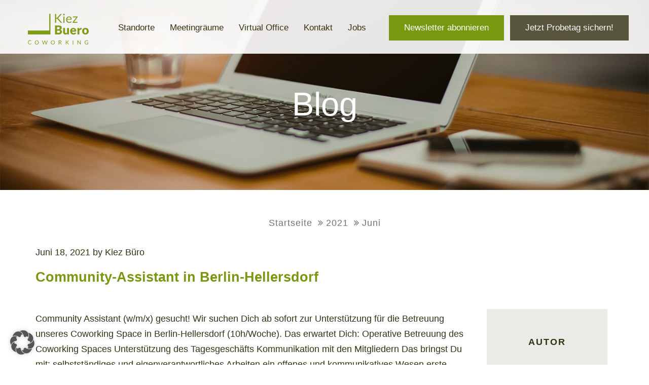

--- FILE ---
content_type: text/html; charset=UTF-8
request_url: https://kiez-buero.de/2021/06/
body_size: 6545
content:
<!DOCTYPE html>
<html lang="de">
<head>
    <meta charset="UTF-8"/>
    <meta http-equiv="X-UA-Compatible" content="IE=edge">
    <meta name="viewport" content="width=device-width, initial-scale=1.0">
    <title>Juni 2021 - Kiez Büro</title>
    <link rel="pingback" href="https://kiez-buero.de/xmlrpc.php"/>
    <link rel="shortcut icon" href="https://kiez-buero.de/wp-content/themes/bootstrap3-wp/favicon.png">
    <link rel="apple-touch-icon-precomposed" sizes="144x144"
          href="https://kiez-buero.de/wp-content/themes/bootstrap3-wp/assets/ico/apple-touch-icon-144-precomposed.png">
    <link rel="apple-touch-icon-precomposed" sizes="114x114"
          href="https://kiez-buero.de/wp-content/themes/bootstrap3-wp/assets/ico/apple-touch-icon-114-precomposed.png">
    <link rel="apple-touch-icon-precomposed" sizes="72x72"
          href="https://kiez-buero.de/wp-content/themes/bootstrap3-wp/assets/ico/apple-touch-icon-72-precomposed.png">
    <link rel="apple-touch-icon-precomposed"
          href="https://kiez-buero.de/wp-content/themes/bootstrap3-wp/assets/ico/apple-touch-icon-57-precomposed.png">          
    <meta name='robots' content='noindex, follow' />
	<style>img:is([sizes="auto" i], [sizes^="auto," i]) { contain-intrinsic-size: 3000px 1500px }</style>
	
	<!-- This site is optimized with the Yoast SEO plugin v26.4 - https://yoast.com/wordpress/plugins/seo/ -->
	<script type="application/ld+json" class="yoast-schema-graph">{"@context":"https://schema.org","@graph":[{"@type":"CollectionPage","@id":"https://kiez-buero.de/2021/06/","url":"https://kiez-buero.de/2021/06/","name":"Juni 2021 - Kiez Büro","isPartOf":{"@id":"https://kiez-buero.de/#website"},"breadcrumb":{"@id":"https://kiez-buero.de/2021/06/#breadcrumb"},"inLanguage":"de"},{"@type":"BreadcrumbList","@id":"https://kiez-buero.de/2021/06/#breadcrumb","itemListElement":[{"@type":"ListItem","position":1,"name":"Startseite","item":"https://kiez-buero.de/"},{"@type":"ListItem","position":2,"name":"Archive für Juni 2021"}]},{"@type":"WebSite","@id":"https://kiez-buero.de/#website","url":"https://kiez-buero.de/","name":"Kiezbuero","description":"Coworking Spaces &amp; Virtual Office","publisher":{"@id":"https://kiez-buero.de/#organization"},"potentialAction":[{"@type":"SearchAction","target":{"@type":"EntryPoint","urlTemplate":"https://kiez-buero.de/?s={search_term_string}"},"query-input":{"@type":"PropertyValueSpecification","valueRequired":true,"valueName":"search_term_string"}}],"inLanguage":"de"},{"@type":"Organization","@id":"https://kiez-buero.de/#organization","name":"Kiezbüro","url":"https://kiez-buero.de/","logo":{"@type":"ImageObject","inLanguage":"de","@id":"https://kiez-buero.de/#/schema/logo/image/","url":"https://kiez-buero.de/wp-content/uploads/2017/12/Logo_KiezBuero.jpg","contentUrl":"https://kiez-buero.de/wp-content/uploads/2017/12/Logo_KiezBuero.jpg","width":600,"height":304,"caption":"Kiezbüro"},"image":{"@id":"https://kiez-buero.de/#/schema/logo/image/"},"sameAs":["https://www.facebook.com/kiezbueros/"]}]}</script>
	<!-- / Yoast SEO plugin. -->


<link rel='stylesheet' id='wp-block-library-css' href='https://kiez-buero.de/wp-includes/css/dist/block-library/style.min.css?ver=6.8.3' type='text/css' media='all' />
<style id='classic-theme-styles-inline-css' type='text/css'>
/*! This file is auto-generated */
.wp-block-button__link{color:#fff;background-color:#32373c;border-radius:9999px;box-shadow:none;text-decoration:none;padding:calc(.667em + 2px) calc(1.333em + 2px);font-size:1.125em}.wp-block-file__button{background:#32373c;color:#fff;text-decoration:none}
</style>
<style id='global-styles-inline-css' type='text/css'>
:root{--wp--preset--aspect-ratio--square: 1;--wp--preset--aspect-ratio--4-3: 4/3;--wp--preset--aspect-ratio--3-4: 3/4;--wp--preset--aspect-ratio--3-2: 3/2;--wp--preset--aspect-ratio--2-3: 2/3;--wp--preset--aspect-ratio--16-9: 16/9;--wp--preset--aspect-ratio--9-16: 9/16;--wp--preset--color--black: #000000;--wp--preset--color--cyan-bluish-gray: #abb8c3;--wp--preset--color--white: #ffffff;--wp--preset--color--pale-pink: #f78da7;--wp--preset--color--vivid-red: #cf2e2e;--wp--preset--color--luminous-vivid-orange: #ff6900;--wp--preset--color--luminous-vivid-amber: #fcb900;--wp--preset--color--light-green-cyan: #7bdcb5;--wp--preset--color--vivid-green-cyan: #00d084;--wp--preset--color--pale-cyan-blue: #8ed1fc;--wp--preset--color--vivid-cyan-blue: #0693e3;--wp--preset--color--vivid-purple: #9b51e0;--wp--preset--gradient--vivid-cyan-blue-to-vivid-purple: linear-gradient(135deg,rgba(6,147,227,1) 0%,rgb(155,81,224) 100%);--wp--preset--gradient--light-green-cyan-to-vivid-green-cyan: linear-gradient(135deg,rgb(122,220,180) 0%,rgb(0,208,130) 100%);--wp--preset--gradient--luminous-vivid-amber-to-luminous-vivid-orange: linear-gradient(135deg,rgba(252,185,0,1) 0%,rgba(255,105,0,1) 100%);--wp--preset--gradient--luminous-vivid-orange-to-vivid-red: linear-gradient(135deg,rgba(255,105,0,1) 0%,rgb(207,46,46) 100%);--wp--preset--gradient--very-light-gray-to-cyan-bluish-gray: linear-gradient(135deg,rgb(238,238,238) 0%,rgb(169,184,195) 100%);--wp--preset--gradient--cool-to-warm-spectrum: linear-gradient(135deg,rgb(74,234,220) 0%,rgb(151,120,209) 20%,rgb(207,42,186) 40%,rgb(238,44,130) 60%,rgb(251,105,98) 80%,rgb(254,248,76) 100%);--wp--preset--gradient--blush-light-purple: linear-gradient(135deg,rgb(255,206,236) 0%,rgb(152,150,240) 100%);--wp--preset--gradient--blush-bordeaux: linear-gradient(135deg,rgb(254,205,165) 0%,rgb(254,45,45) 50%,rgb(107,0,62) 100%);--wp--preset--gradient--luminous-dusk: linear-gradient(135deg,rgb(255,203,112) 0%,rgb(199,81,192) 50%,rgb(65,88,208) 100%);--wp--preset--gradient--pale-ocean: linear-gradient(135deg,rgb(255,245,203) 0%,rgb(182,227,212) 50%,rgb(51,167,181) 100%);--wp--preset--gradient--electric-grass: linear-gradient(135deg,rgb(202,248,128) 0%,rgb(113,206,126) 100%);--wp--preset--gradient--midnight: linear-gradient(135deg,rgb(2,3,129) 0%,rgb(40,116,252) 100%);--wp--preset--font-size--small: 13px;--wp--preset--font-size--medium: 20px;--wp--preset--font-size--large: 36px;--wp--preset--font-size--x-large: 42px;--wp--preset--spacing--20: 0.44rem;--wp--preset--spacing--30: 0.67rem;--wp--preset--spacing--40: 1rem;--wp--preset--spacing--50: 1.5rem;--wp--preset--spacing--60: 2.25rem;--wp--preset--spacing--70: 3.38rem;--wp--preset--spacing--80: 5.06rem;--wp--preset--shadow--natural: 6px 6px 9px rgba(0, 0, 0, 0.2);--wp--preset--shadow--deep: 12px 12px 50px rgba(0, 0, 0, 0.4);--wp--preset--shadow--sharp: 6px 6px 0px rgba(0, 0, 0, 0.2);--wp--preset--shadow--outlined: 6px 6px 0px -3px rgba(255, 255, 255, 1), 6px 6px rgba(0, 0, 0, 1);--wp--preset--shadow--crisp: 6px 6px 0px rgba(0, 0, 0, 1);}:where(.is-layout-flex){gap: 0.5em;}:where(.is-layout-grid){gap: 0.5em;}body .is-layout-flex{display: flex;}.is-layout-flex{flex-wrap: wrap;align-items: center;}.is-layout-flex > :is(*, div){margin: 0;}body .is-layout-grid{display: grid;}.is-layout-grid > :is(*, div){margin: 0;}:where(.wp-block-columns.is-layout-flex){gap: 2em;}:where(.wp-block-columns.is-layout-grid){gap: 2em;}:where(.wp-block-post-template.is-layout-flex){gap: 1.25em;}:where(.wp-block-post-template.is-layout-grid){gap: 1.25em;}.has-black-color{color: var(--wp--preset--color--black) !important;}.has-cyan-bluish-gray-color{color: var(--wp--preset--color--cyan-bluish-gray) !important;}.has-white-color{color: var(--wp--preset--color--white) !important;}.has-pale-pink-color{color: var(--wp--preset--color--pale-pink) !important;}.has-vivid-red-color{color: var(--wp--preset--color--vivid-red) !important;}.has-luminous-vivid-orange-color{color: var(--wp--preset--color--luminous-vivid-orange) !important;}.has-luminous-vivid-amber-color{color: var(--wp--preset--color--luminous-vivid-amber) !important;}.has-light-green-cyan-color{color: var(--wp--preset--color--light-green-cyan) !important;}.has-vivid-green-cyan-color{color: var(--wp--preset--color--vivid-green-cyan) !important;}.has-pale-cyan-blue-color{color: var(--wp--preset--color--pale-cyan-blue) !important;}.has-vivid-cyan-blue-color{color: var(--wp--preset--color--vivid-cyan-blue) !important;}.has-vivid-purple-color{color: var(--wp--preset--color--vivid-purple) !important;}.has-black-background-color{background-color: var(--wp--preset--color--black) !important;}.has-cyan-bluish-gray-background-color{background-color: var(--wp--preset--color--cyan-bluish-gray) !important;}.has-white-background-color{background-color: var(--wp--preset--color--white) !important;}.has-pale-pink-background-color{background-color: var(--wp--preset--color--pale-pink) !important;}.has-vivid-red-background-color{background-color: var(--wp--preset--color--vivid-red) !important;}.has-luminous-vivid-orange-background-color{background-color: var(--wp--preset--color--luminous-vivid-orange) !important;}.has-luminous-vivid-amber-background-color{background-color: var(--wp--preset--color--luminous-vivid-amber) !important;}.has-light-green-cyan-background-color{background-color: var(--wp--preset--color--light-green-cyan) !important;}.has-vivid-green-cyan-background-color{background-color: var(--wp--preset--color--vivid-green-cyan) !important;}.has-pale-cyan-blue-background-color{background-color: var(--wp--preset--color--pale-cyan-blue) !important;}.has-vivid-cyan-blue-background-color{background-color: var(--wp--preset--color--vivid-cyan-blue) !important;}.has-vivid-purple-background-color{background-color: var(--wp--preset--color--vivid-purple) !important;}.has-black-border-color{border-color: var(--wp--preset--color--black) !important;}.has-cyan-bluish-gray-border-color{border-color: var(--wp--preset--color--cyan-bluish-gray) !important;}.has-white-border-color{border-color: var(--wp--preset--color--white) !important;}.has-pale-pink-border-color{border-color: var(--wp--preset--color--pale-pink) !important;}.has-vivid-red-border-color{border-color: var(--wp--preset--color--vivid-red) !important;}.has-luminous-vivid-orange-border-color{border-color: var(--wp--preset--color--luminous-vivid-orange) !important;}.has-luminous-vivid-amber-border-color{border-color: var(--wp--preset--color--luminous-vivid-amber) !important;}.has-light-green-cyan-border-color{border-color: var(--wp--preset--color--light-green-cyan) !important;}.has-vivid-green-cyan-border-color{border-color: var(--wp--preset--color--vivid-green-cyan) !important;}.has-pale-cyan-blue-border-color{border-color: var(--wp--preset--color--pale-cyan-blue) !important;}.has-vivid-cyan-blue-border-color{border-color: var(--wp--preset--color--vivid-cyan-blue) !important;}.has-vivid-purple-border-color{border-color: var(--wp--preset--color--vivid-purple) !important;}.has-vivid-cyan-blue-to-vivid-purple-gradient-background{background: var(--wp--preset--gradient--vivid-cyan-blue-to-vivid-purple) !important;}.has-light-green-cyan-to-vivid-green-cyan-gradient-background{background: var(--wp--preset--gradient--light-green-cyan-to-vivid-green-cyan) !important;}.has-luminous-vivid-amber-to-luminous-vivid-orange-gradient-background{background: var(--wp--preset--gradient--luminous-vivid-amber-to-luminous-vivid-orange) !important;}.has-luminous-vivid-orange-to-vivid-red-gradient-background{background: var(--wp--preset--gradient--luminous-vivid-orange-to-vivid-red) !important;}.has-very-light-gray-to-cyan-bluish-gray-gradient-background{background: var(--wp--preset--gradient--very-light-gray-to-cyan-bluish-gray) !important;}.has-cool-to-warm-spectrum-gradient-background{background: var(--wp--preset--gradient--cool-to-warm-spectrum) !important;}.has-blush-light-purple-gradient-background{background: var(--wp--preset--gradient--blush-light-purple) !important;}.has-blush-bordeaux-gradient-background{background: var(--wp--preset--gradient--blush-bordeaux) !important;}.has-luminous-dusk-gradient-background{background: var(--wp--preset--gradient--luminous-dusk) !important;}.has-pale-ocean-gradient-background{background: var(--wp--preset--gradient--pale-ocean) !important;}.has-electric-grass-gradient-background{background: var(--wp--preset--gradient--electric-grass) !important;}.has-midnight-gradient-background{background: var(--wp--preset--gradient--midnight) !important;}.has-small-font-size{font-size: var(--wp--preset--font-size--small) !important;}.has-medium-font-size{font-size: var(--wp--preset--font-size--medium) !important;}.has-large-font-size{font-size: var(--wp--preset--font-size--large) !important;}.has-x-large-font-size{font-size: var(--wp--preset--font-size--x-large) !important;}
:where(.wp-block-post-template.is-layout-flex){gap: 1.25em;}:where(.wp-block-post-template.is-layout-grid){gap: 1.25em;}
:where(.wp-block-columns.is-layout-flex){gap: 2em;}:where(.wp-block-columns.is-layout-grid){gap: 2em;}
:root :where(.wp-block-pullquote){font-size: 1.5em;line-height: 1.6;}
</style>
<link rel='stylesheet' id='bootstrapwp-style-css' href='https://kiez-buero.de/wp-content/themes/bootstrap3-wp/assets/css/bootstrapwp.css?ver=1.0' type='text/css' media='all' />
<link rel='stylesheet' id='bootstrapwp-default-css' href='https://kiez-buero.de/wp-content/themes/bootstrap3-wp/style.css?ver=6.8.3' type='text/css' media='all' />
<link rel='stylesheet' id='borlabs-cookie-custom-css' href='https://kiez-buero.de/wp-content/cache/borlabs-cookie/1/borlabs-cookie-1-de.css?ver=3.3.23-55' type='text/css' media='all' />
<script type="text/javascript" id="wpgmza_data-js-extra">
/* <![CDATA[ */
var wpgmza_google_api_status = {"message":"Enqueued","code":"ENQUEUED"};
/* ]]> */
</script>
<script type="text/javascript" src="https://kiez-buero.de/wp-content/plugins/wp-google-maps/wpgmza_data.js?ver=6.8.3" id="wpgmza_data-js"></script>
<script type="text/javascript" src="https://kiez-buero.de/wp-includes/js/jquery/jquery.min.js?ver=3.7.1" id="jquery-core-js"></script>
<script type="text/javascript" src="https://kiez-buero.de/wp-includes/js/jquery/jquery-migrate.min.js?ver=3.4.1" id="jquery-migrate-js"></script>
<script data-no-optimize="1" data-no-minify="1" data-cfasync="false" type="text/javascript" src="https://kiez-buero.de/wp-content/cache/borlabs-cookie/1/borlabs-cookie-config-de.json.js?ver=3.3.23-76" id="borlabs-cookie-config-js"></script>
<script data-no-optimize="1" data-no-minify="1" data-cfasync="false" type="text/javascript" src="https://kiez-buero.de/wp-content/plugins/borlabs-cookie/assets/javascript/borlabs-cookie-prioritize.min.js?ver=3.3.23" id="borlabs-cookie-prioritize-js"></script>
<style type="text/css">.recentcomments a{display:inline !important;padding:0 !important;margin:0 !important;}</style><script data-borlabs-cookie-script-blocker-ignore>
window.dataLayer = window.dataLayer || [];
if (typeof gtag !== 'function') { function gtag(){dataLayer.push(arguments);} }
if('0' === '1' || '1' === '1') {
	gtag('consent', 'default', {
		'ad_storage': 'denied',
		'ad_user_data': 'denied',
		'ad_personalization': 'denied',
		'analytics_storage': 'denied',
		'functionality_storage': 'denied',
		'personalization_storage': 'denied',
		'security_storage': 'denied',
		'wait_for_update': 500,
    });
}
if('0' === '1') {
    gtag("js", new Date());
    gtag("config", "G-JPTNJ3BVBD", { "anonymize_ip": true });

    (function (w, d, s, i) {
    var f = d.getElementsByTagName(s)[0],
        j = d.createElement(s);
    j.async = true;
    j.src =
        "https://www.googletagmanager.com/gtag/js?id=" + i;
    f.parentNode.insertBefore(j, f);
    })(window, document, "script", "G-JPTNJ3BVBD");
}
</script>    
    <link rel="stylesheet" href="https://kiez-buero.de/wp-content/themes/bootstrap3-wp/assets/css/font-awesome.min.css">
    <link rel="stylesheet" href="https://kiez-buero.de/wp-content/themes/bootstrap3-wp/assets/css/fio-font.css">  


    
</head>
<body class="archive date wp-theme-bootstrap3-wp single-author"  data-spy="scroll" data-target=".bs-docs-sidebar" data-offset="10">
    <header class="navbar navbar-static-top bs-docs-nav" id="top">
       <div class="container">
       	<div class="navbar-header">
            <button aria-controls="bs-navbar" aria-expanded="false" class="collapsed navbar-toggle" data-target="#bs-navbar" data-toggle="collapse" type="button">
                 <span class="menuSpan"></span>
            </button>
            <a class="navbar-brand" href="https://kiez-buero.de/" title="Kiez Büro" rel="home"><img class="logo" alt="self-Logo" src="https://kiez-buero.de/wp-content/themes/bootstrap3-wp/Logo_KiezBuero.svg"></a>
        </div>
            <div id="bs-navbar" class="navbar-collapse collapse"><ul id="main-menu" class="nav navbar-nav navbar-right"><li id="menu-item-278" class="menu-item menu-item-type-custom menu-item-object-custom menu-item-home menu-item-278"><a href="https://kiez-buero.de/#standorte">Standorte</a></li>
<li id="menu-item-5542" class="menu-item menu-item-type-post_type menu-item-object-page menu-item-5542"><a href="https://kiez-buero.de/meetingraum/">Meetingräume</a></li>
<li id="menu-item-1986" class="menu-item menu-item-type-post_type menu-item-object-page menu-item-1986"><a href="https://kiez-buero.de/virtual-office/">Virtual Office</a></li>
<li id="menu-item-23" class="menu-item menu-item-type-post_type menu-item-object-page menu-item-23"><a href="https://kiez-buero.de/kontakt/">Kontakt</a></li>
<li id="menu-item-3466" class="menu-item menu-item-type-post_type menu-item-object-page menu-item-3466"><a href="https://kiez-buero.de/jobs/">Jobs</a></li>
<li id="menu-item-5193" class="booking-button menu-item menu-item-type-custom menu-item-object-custom menu-item-5193"><a target="_blank" href="https://mailchi.mp/kiez-buero/newsletter-abonnement">Newsletter abonnieren</a></li>
<li id="menu-item-1329" class="probe-button menu-item menu-item-type-post_type menu-item-object-page menu-item-1329"><a href="https://kiez-buero.de/probetag/">Jetzt Probetag sichern!</a></li>
</ul></div>          <div class="booking-header pull-right">
				         
          </div>
        </div>
    </header>
    	<section class="fade in bg-2 background text-center notFullscreen" data-img-width="1440" data-img-height="454" data-diff="50">
	    <div class="content-a">
	        <div class="content-b text-center">
					<p>Blog</p>
	        </div>
	    </div>
	</section>
    <div class="container blog">
        <div class="row">
            <div class="col-md-12 text-center">
                <ul class="breadcrumb"><li><a href="https://kiez-buero.de">Startseite</a> <span class="divider"></span></li> <li><a href="https://kiez-buero.de/2021/">2021</a></li> <li class="active">Juni</li></ul>            </div>
        </div>

        <div class="row content">
            <div class="col-md-9">
                
                
                                    <div class="post-3217 post type-post status-publish format-standard hentry category-stellenangebote">                       

                        <p class="meta"><time class="entry-date" datetime="2021-06-18T05:51:01+00:00" pubdate>Juni 18, 2021</time> <span class="sep"> by </span> <span class="author vcard">Kiez Büro</span></p>
                        
                         <a href="https://kiez-buero.de/community-assistant-hellersdorf/" title="Community-Assistant in Berlin-Hellersdorf"><h3>Community-Assistant in Berlin-Hellersdorf</h3></a>

                        <div class="row">
                                                    <div class="col-md-12 pT30 pB50">
                                                       <p>Community Assistant (w/m/x) gesucht! Wir suchen Dich ab sofort zur Unterstützung für die Betreuung unseres Coworking Space in Berlin-Hellersdorf (10h/Woche). Das erwartet Dich: Operative Betreuung des Coworking Spaces Unterstützung des Tagesgeschäfts Kommunikation mit den Mitgliedern Das bringst Du mit: selbstständiges und eigenverantwortliches Arbeiten ein offenes und kommunikatives Wesen erste Erfahrung im Umgang mit Kunden Das [&hellip;]</p>
                           	<span class="greenBorder mT30">
                           		<a class="btn btn-green" href="https://kiez-buero.de/community-assistant-hellersdorf/" title="Community-Assistant in Berlin-Hellersdorf">Weiterlesen</a>
                           	</span>
                            </div>
                    			</div>

                    		<hr class="pB30">
                		</div>
                
                
                    </div>

            <div class="col-md-3">
            <div class="well sidebar-nav">
            	 <div class="blogAutor pTB50 text-center mB50">
            	 	<p class="autorHeadline text-uppercase">Autor</p>
            	 	<div class="konterfei"></div>
            	 	<p class="autorName pT30">Björn Budack</p>
            	 	<p class="autorCEO">Geschäftsführer Kiez Büro</p>
            	 </div>
                <div id="categories-3" class="widget widget_categories text-center"><p class="widget-title text-uppercase text-center">Kategorien</p>
			<ul>
					<li class="cat-item cat-item-7"><a href="https://kiez-buero.de/category/angebote/">Angebote</a>
</li>
	<li class="cat-item cat-item-8"><a href="https://kiez-buero.de/category/aus-unserer-community/">Aus unserer Community</a>
</li>
	<li class="cat-item cat-item-16"><a href="https://kiez-buero.de/category/coworking/">Coworking</a>
</li>
	<li class="cat-item cat-item-3"><a href="https://kiez-buero.de/category/kiez-buero/">Kiez Büro</a>
</li>
	<li class="cat-item cat-item-17"><a href="https://kiez-buero.de/category/mobile-cowoking/">Mobile Cowoking</a>
</li>
	<li class="cat-item cat-item-6"><a href="https://kiez-buero.de/category/partnerschaften/">Partnerschaften</a>
</li>
	<li class="cat-item cat-item-4"><a href="https://kiez-buero.de/category/stellenangebote/">Stellenangebote</a>
</li>
	<li class="cat-item cat-item-5"><a href="https://kiez-buero.de/category/termine/">Termine</a>
</li>
	<li class="cat-item cat-item-1"><a href="https://kiez-buero.de/category/uncategorized/">Uncategorized</a>
</li>
			</ul>

			</div>            </div>
        </div>
    </div>
</div>
    		  <section class="berlinStreet background" data-img-width="1440" data-img-height="506" data-diff="0"></section>
    	  <section class="whiteSection serviceSection pB50">
 			 <div class="container">
		        <div class="row"> 
		        		<div class="col-md-10 col-md-offset-1 text-center pT50">
		        			<p class="greenFont text-uppercase pB30">In Kooperation mit</p>
		        			<ul class="list-unstyled list-inline">
								<li><img src="https://kiez-buero.de/wp-content/themes/bootstrap3-wp/assets/img/logos/proviant-logo.png"></li>			        						        			
								<li><img src="https://kiez-buero.de/wp-content/themes/bootstrap3-wp/assets/img/logos/kiwi-logo.png"></li>
								<li><img src="https://kiez-buero.de/wp-content/themes/bootstrap3-wp/assets/img/logos/cobot-logo.png"></li>
		        				<li><a href="https://de.onecoworking.com/" target="_blank"><img src="https://kiez-buero.de/wp-content/themes/bootstrap3-wp/assets/img/logos/logo-one-coworking.png"/></a></li>
							</ul>
		        		</div>
		        	</div>    	
		     </div>				  	
    	  </section>
        <footer>
            <div class="container">
            	 <div class="col-md-offset-2 col-md-8">
						 <p class="footerHL text-center pB30">Kontaktiere uns!</p>
						 <div class="row">
						  	<div class="col-md-6 text-left">
								<p class="pB30">Gern beantworten wir Deine Fragen! <br> Telefon: +49 30 2060 5180</p><br>
						  		<span class="whiteBorder"><a href="mailto:info@kiez-buero.de" class="btn"><span class="mailAdInfo"></span></a></span>
						  		<div class="pT50 social"><!-- <a href="https://www.facebook.com/kiezbueros/"><i class="fa fa-facebook" aria-hidden="true"></i></a>--> <a href="https://twitter.com/kiez_buero?lang=de"><i class="fa fa-twitter" aria-hidden="true"></i></a> <a href="https://www.linkedin.com/company/27182061/"><i class="fa fa-linkedin" aria-hidden="true"></i></a></div>
						  	</div>
						  	<div class="col-md-6">
						  		<p class="pB30">Werde Mitglied der Kiez Büro Community und nutze die Vorteile einer starken Gemeinschaft!</p>
						  		<span class="whiteBorder text-uppercase rightBtn"><a href="/kontakt/" class="btn">Arbeitsplatz buchen</a></span>						  		
						  	</div>						  
						 </div>         	 
            	 </div>
                <div class="col-md-12 lastLine pT50">
                	<p class="pull-left">&copy; Kiez Büro 2026</p><p class="pull-right"><a href="/impressum">Impressum</a> <a href="/datenschutzerklaerung/">Datenschutz</a></p>
                </div>
            </div>
        </footer>
        <script type="speculationrules">
{"prefetch":[{"source":"document","where":{"and":[{"href_matches":"\/*"},{"not":{"href_matches":["\/wp-*.php","\/wp-admin\/*","\/wp-content\/uploads\/*","\/wp-content\/*","\/wp-content\/plugins\/*","\/wp-content\/themes\/bootstrap3-wp\/*","\/*\\?(.+)"]}},{"not":{"selector_matches":"a[rel~=\"nofollow\"]"}},{"not":{"selector_matches":".no-prefetch, .no-prefetch a"}}]},"eagerness":"conservative"}]}
</script>
<script type="module" src="https://kiez-buero.de/wp-content/plugins/borlabs-cookie/assets/javascript/borlabs-cookie.min.js?ver=3.3.23" id="borlabs-cookie-core-js-module" data-cfasync="false" data-no-minify="1" data-no-optimize="1"></script>
<!--googleoff: all--><div data-nosnippet data-borlabs-cookie-consent-required='true' id='BorlabsCookieBox'></div><div id='BorlabsCookieWidget' class='brlbs-cmpnt-container'></div><!--googleon: all--><script type="text/javascript" src="https://kiez-buero.de/wp-content/themes/bootstrap3-wp/assets/js/bootstrap.min.js?ver=1.0" id="bootstrap-js-js"></script>
<script type="text/javascript" src="https://kiez-buero.de/wp-content/themes/bootstrap3-wp/assets/js/bootstrapwp.demo.js?ver=1.0" id="demo-js-js"></script>
    </body>
</html>

--- FILE ---
content_type: text/css
request_url: https://kiez-buero.de/wp-content/themes/bootstrap3-wp/style.css?ver=6.8.3
body_size: 4605
content:
/*
Theme Name: BootstrapWP
Theme URI: http://www.nordwerk-gmbh.dehttps://kiez-buero.de/wp-admin/theme-editor.php?file=style.css&theme=bootstrap3-wp
Author: Ch. Koplin
Description: A semantic HTML/CSS framework base theme for WordPress Developers ported from Twitter Bootstrap 3
Version: 1.0
======
*/
/********************************************************
Enjoy!
********************************************************/

.page-id-3036 #main-menu {display: none;}

/* Webfont: Lato */@font-face {
    font-family: 'Lato';    
         url('assets/fonts/Lato-Regular.ttf') format('truetype');    
    font-style: normal;
    text-rendering: optimizeLegibility;
}
/* Webfont: Lato-Light */@font-face {
    font-family: 'LatoLight';    
         url('assets/fonts/Lato-Hairline.ttf') format('truetype');    
    font-style: normal;
    text-rendering: optimizeLegibility;
}
/* Webfont: Lato-Bold */@font-face {
    font-family: 'LatoBold';   
         url('/assets/fonts/Lato-Bold.ttf') format('truetype');
    font-style: normal;
    text-rendering: optimizeLegibility;
}
/* Webfont: Lato-Black */@font-face {
    font-family: 'LatoBlack';   
         url('assets/fonts/Lato-Black.ttf') format('truetype');
    font-style: normal;
    text-rendering: optimizeLegibility;
}

.lato>* {
	font-family: "Lato",sans-serif;	  
   font-weight: normal;
}
.latoLight {
	font-family: 'LatoLight';
	font-weight: 300;
}
.latoBold {
	font-family: 'LatoBold';
	font-weight: 700;
}
.latoBlack {
	font-family: 'LatoBlack';
	font-weight: 900;
}

body {
    font-family: 'Lato', sans-serif;
     color: #363215;
     line-height: 1.7;
}
a,
a:hover,
input[type="button"] {
	webkit-transition: all 0.35s ease-in-out;
    -moz-transition: all 0.35s ease-in-out;
    -o-transition: all 0.35s ease-in-out;
    transition: all 0.35s ease-in-out;
    color: #363215;
}
a:hover, a:focus {
	text-decoration: none;
	color: #919191 !important;
}

#BorlabsCookieBox a:focus{
	color: #ffffff !important;
}

h1, h2, h3 {
	color: #76990f;
	font-weight: 900;
	font-size: 33px;
}
.content h3 {
	font-size: 27px;
	padding-bottom: 12px;
}
p {
	font-size: 18px;
	font-weight: 400;
}
img {
	width: 100%;
	height: auto;
}
hr.grey2px {
	border-top: #bdbeb9 2px solid;
}
.mailAdBjoern:before {
	content: "bjoern.budack@kiez-buero.de";
}
.mailAdInfo:before {
	content: "info@kiez-buero.de";
}

/* ### Header ### */

.page-id-3036 .bg-3 {background: url(https://kiez-buero.de/wp-content/uploads/2021/04/hellersdorf_kontakt_bg_dark.jpg) !important;}
.page-id-4201 .bg-15 {background: url(https://kiez-buero.de/wp-content/uploads/2021/04/hellersdorf_kontakt_bg_dark.jpg) !important;}

.navbar {
	padding-top: 12px;
	position: fixed;
   width: 100%;
	background-color: rgba(255,255,255,0.9);
}
.logo {
	width: 120px;
	height: 61px;	
}
#main-menu {
	font-size: 17px;
	margin-top: 18px;
}
.nav > li.booking-button > a,
.nav > li.probe-button > a {
	background: #76990f;
	color: #fff;
	margin-left: 30px;
	padding-left: 30px;
	padding-right: 30px;
}
.nav > li.probe-button > a {
	background: rgba(54, 51, 20,0.81);
	margin-left: 12px;	
}
.nav > li > a:hover {
	background: #aebf78;
	color: #fff !important;	
}
.menuSpan {	
    display: block;
    font-size: 18px;
    float: right;
    line-height: 30px;
    vertical-align: middle;
    margin-left: 13px;
    color: #76990f;
}
.menuSpan:before {
    content: "\e990";
    font-family: 'fio-font';
    font-size: 30px;
    line-height: 30px;
    vertical-align: middle;
    padding-right: 0;
    color: #76990f;
}

/* ### Startseite ### */

/* # FullsizePic # */

/* background setup */
.background {
    background-repeat:no-repeat;
    /* custom background-position */
    background-position:50% 50%;
    /* ie8- graceful degradation */
    background-position:50% 50%\9 !important;
}

/* fullscreen setup */
html, body {
    /* give this to all tags from html to .fullscreen */
    height:100%;
}
.fullscreen {
    width: 100%;
    height: 100%;
    overflow: hidden;
}
.fullscreen,
.content-a {
    width:100%;
    height:100%;
    overflow:hidden;
}
.fullscreen.overflow,
.fullscreen.overflow .content-a {
    height:auto;
    min-height:100%;
}

/* content centering styles */
.content-a {
    display:table;
}
.content-b {
	display:table-cell;
    position:relative;
	vertical-align:middle;
	text-align:center;
}
.content-b p {
	width: 60%;
	color: #fff;
	font-size: 65px;
	font-weight: 300;
	margin: auto;
	margin-bottom: 90px;
}
.content-b span {
	border: 1px solid #fff;
	width: 268px;
	display: block;
	margin: auto;
} 
.content-b span a.btn {
	background-color: rgba(255,255,255,0.9);
	margin: 6px 6px;
	padding: 15px 40px;
	font-size: 24px;
	text-transform: uppercase;
	letter-spacing: 3px;
	display: block;
	color: #76990f;
	font-weight: 700;
}
.content-b span a.btn:hover {
	background: #aebf78;
	color: #fff !important;	
}

.not-fullscreen {
    height:50%;
}


/* BackgroundStyles */

.bg-1,
.bg-2,
.bg-3,
.bg-4,
.bg-5 {   
	background: url('assets/img/coworking-space.jpeg');
	-webkit-animation-name: fadeIn;
  	animation-name: fadeIn;
	animation-duration: 3s;
	overflow: hidden;
}
.bg-2 {
	background: url('assets/img/Blog.jpg');
}
.bg-3 {
	background: url('assets/img/Kontakt.jpg');
}
.bg-4 {
	background: url('assets/img/Standorte.jpg');
}
.bg-5 {
	background: url('assets/img/Wir.jpg');
}
.bg-6{
	background: url('assets/img/Headerbild_Meetingraum_Web.jpg');
}

.notFullscreen .content-b p {
	margin-top: 10%;
}

/* Preisboxen Startseite*/

.greenBG {
	color: #fff;
}
.greenBG a.location {
	background: #769a14;
	display: block;
	color: #fff;
}
.greenBG a.location:hover {
	background: #aebf78;
	color: #fff !important;
}
.greenBG img {
	border-bottom: 6px solid #eaebe6;
}
.greenBG ul {
	width: 60%;
	margin: auto;
	padding-bottom: 30px;
}
.greenBG ul li {
	font-size: 18.5px;
	text-align: left;
}
.greenBG ul li span {
	width: 50%;
	float: left;
}
.greenBG ul li.locName {
	font-weight: 900;
	font-size: 28px !important;
	padding-top: 42px;
	text-transform: uppercase;
	text-align: center;
}
.greenBG ul li.locStreet {	
	text-align: center;
}
.locHr {
	padding-top: 20px;
	padding-bottom: 20px;
}
.locHr hr {
	width: 80%;
	margin: auto;
	border-top: #91b436 2px solid;
}
.locPoDesk {
	padding-top: 10px;
}
.lounge {	
   width: 116px;
   margin-top: 15px;
   margin-bottom: 7px;
}

/* Buttons */
@media (min-width: 992px) {
	.greenBG span.whiteBorder,
    .whiteSection span.greenBorder {
	    width: 81%;
	}
}
.greenBG span.whiteBorder,
.whiteSection span.greenBorder {
   border: 1px solid rgba(255,255,255,0.6);
   margin: auto;
   padding: 4px;
   display: inline-block;
   width: 60%;
}
.greenBG .btn,
.whiteSection .btn.btn-green {
	background-color: rgba(255,255,255,0.6);
	color: #769a14;
	padding: 9px 24px;
	display: block;
}
.whiteSection .btn.btn-green,
.blog .btn.btn-green,
.ninja-forms-field.btn.nf-element
 {
	background-color: rgba(118,154,20,1);
	color: #fff;	
	display: block;
}
.whiteSection .btn.btn-green {
	letter-spacing: 4px;
}
.whiteSection .btn.btn-green:hover,
.blog .btn.btn-green:hover,
#nf-field-4:hover,
#nf-field-40:hover,
.whiteSection.TestDay .btn.btn-green:hover {
	background-color: rgba(118,154,20,0.6);
	color: #fff !important;	
}
.whiteSection span.greenBorder {
	border: 1px solid rgba(118,154,20,0.6);
	display: block;
}

.whiteSection span.greenBorder.border-none {
	border: none;
}

.whiteSection.TestDay span.greenBorder {
	border: 1px solid rgba(118,154,20,0.6);
   width: 410px;
} 

.whiteSection.TestDay span.greenBorder.border-none {
	border: none;
} 

.whiteSection.TestDay .btn.btn-green {
	font-size: 21px;
	background-color: rgba(54, 51, 20,0.81);
} 

.blog .btn.btn-green {
	text-transform: uppercase;
	letter-spacing: 1.1px;
	font-size: 16px;
	margin: 4px;
}
.blog span.greenBorder {
	border: 1px solid rgba(118,154,20,0.6);
   width: 155px;
   display: block;
}

.whiteSection.TestDay .btn.btn-green.green-light{
	background-color: rgba(118,154,20,1);
}

.whiteSection.TestDay .btn.btn-green.green-light:hover {
	background-color: rgba(118,154,20,0.6);
	color: #fff !important;	
}

.pB40 {
	padding-bottom: 40px;
}

/* ServiceSection */

.serviceSection i.fa {
	font-size: 60px;
	color: #363215;
	padding-bottom: 10px;
}
.berlinStreet {
	background: url('assets/img/kooperationspartner.jpeg');
}

/* ### Blog ### */

.blog >* {
	letter-spacing: normal;
}
.widget ul {
	margin-left: 0;
	padding-left: 0;
}
.widget ul li {
	list-style: none;
	border-bottom: 2px rgba(255,255,255,0.2) solid;
	padding-bottom: 9px;
	padding-top: 9px;
}
.widget ul li a {
	color: #fff;
	font-size: 18px;
}
.widget_categories .widget-title,
.autorHeadline,
.autorName {
	font-weight: 600;
	letter-spacing: 2.1px;
	padding-bottom: 20px;
}
.autorName {
	letter-spacing: 1.1px;
	padding-bottom: 0;
	margin-bottom: 0;
}
.widget_categories {
	padding: 50px 30px;	
   background-color: #363314;
   color: #fff;
}
.blogAutor {
	background: #eaebe6;
}
.autorHeadline {
	letter-spacing: 2.1px;
	font-weight: 600;
	padding-bottom: 20px;	
}
.konterfei {
	width: 150px;
	height: 150px;
	margin: auto;
	border-radius: 50%;
	background: url('/wp-content/uploads/2021/05/Bjoern-Budack.png');
}
.konterfei img {
	width: auto;
}
.laura {
	background: url('assets/img/bjoern-budack-kl-2.png');
}
.blog .well {
	margin-top: 115px;
}

/* ### Kontakt ### */

.nf-element {
	padding: 9px 12px;
	font-size: 16px;
}
.nf-field-container {
	margin-bottom: 10px !important;
}
#nf-field-7-wrap .nf-field-element,
#nf-field-41-wrap .nf-field-element {
	width: 3%;
	float: left;
	padding-top: 3px;
	margin-right: 12px;
}
#nf-field-7-wrap .nf-field-description,
#nf-field-41-wrap .nf-field-description {
	width: 90%;
	float: left;
	font-size: 15px;
	line-height: 1.2;
}
#nf-field-4-container {
	padding-top: 20px;
}
#nf-field-4,
#nf-field-40 {
	text-transform: uppercase;
	letter-spacing: 2px;
	padding-left: 20px;
	padding-right: 20px;
}
.contact .greySection {
	height: 436px;
	padding: 60px;
	letter-spacing: 1px;
}
.contact ul.adress li:nth-of-type(1) {
	font-size: 18px;
	letter-spacing: 1.5px;
	font-weight: 600;
	text-transform: uppercase;
}
.contact ul li:nth-of-type(2),
.contact ul li:nth-of-type(5) {
	padding-bottom: 30px;
}
.contact ul li:nth-of-type(8) a {
	color: #76990f;
	font-weight: 600;
}
.contact .adress li {
	font-size: 16px;
}
input {
	border: 1px solid #c9c9c9;
	background: #fff;
}

/* ### Standorte ### */

.location,
.location p {	
	font-size: 20px;
}

.location .greenFont {
	font-size: 25px;
	letter-spacing: 1px;
}
.location .greySection {
	padding: 80px 50px 50px;
}
.advantages {
	min-height: 455px;
}
.advantages ul {
	padding-left: 18px;
}
.fa-thumbs-up {
	font-size: 39px !important;
	color: #76990f;
}
.pluses {
	color: #fff;
	min-height: 350px;
}
.pluses ul {
	padding-top: 50px;
	padding-left: 20px;
}
.pluses ul li:before {
    color: #76990f;
    content: "\f067";
    font-family: FontAwesome;
    text-decoration: none;
    margin-right: 12px;
}

/* ### Footer ### */
footer {
	background: #76990f;
	padding-top: 100px;
	padding-bottom: 30px;
	color: #fff;
}
footer .footerHL {
	font-weight: 900;
	font-size: 33px;
	color: rgba(255,255,255,0.9);
	letter-spacing: 1.5px;
}
footer .lastLine p {
	font-size: 15px;
}
footer .lastLine a {
	color: #fff;
	padding-left: 21px;
}
footer .btn {
	background-color: rgba(255,255,255,0.6);
	color: #769a14;
	padding: 9px 24px;
	margin: 6px;
	letter-spacing: 1px;
	font-size: 16px;
}
footer .rightBtn a {
	letter-spacing: 4px;
}
footer .btn:hover {
	background: #aebf78;
   color: #fff !important;
}
footer span.whiteBorder {
   border: 1px solid rgba(255,255,255,0.6);
   display: inline-block;
}
span.whiteBorder:nth-child(2){
	margin-top: -6px;
}
/*
footer span.whiteBorder.rightBtn {
	width: auto;
}*/
footer .fa, .social a {
	font-size: 30px;
	margin-left: 30px;
	margin-top: 30px;
	color: rgba(255,255,255,0.8);
}
footer a .fa:nth-of-type(1), .social a:nth-of-type(1) {
	margin-left: 0;
}

.greySection {
	background: #eaebe6;
}
.greenFont, .greenFont a {
	color: #76990f;
}
.lb22 {
	font-weight: 800;
	font-size: 22px;
}
.brownSection {
	background: #363314;
}
.bTB {
	border-bottom: 2px solid #000;
	border-top: 2px solid #000;
}
.mB15 {margin-bottom: 15px;}
.mB20 {margin-bottom: 20px;}
.mB30 {margin-bottom: 30px;}
.mB50 {margin-bottom: 50px;}

.mTB50 {margin-bottom: 50px; margin-top: 50px;}
.mTB30 {margin-bottom: 30px; margin-top: 30px;}
.mTB20 {margin-bottom: 20px; margin-top: 20px;}
.mTB15 {margin-bottom: 15px; margin-top: 15px;}

.mT100 {margin-top: 100px !important;}
.mT50 {margin-top: 50px !important;}
.mT30 {margin-top: 30px;}
.mT20 {margin-top: 20px;}
.mT15 {margin-top: 15px;}

.pTB50 {padding-bottom: 50px; padding-top: 50px;}
.pTB30 {padding-bottom: 30px; padding-top: 30px;}
.pTB20 {padding-bottom: 20px; padding-top: 20px;}
.pTB15 {padding-bottom: 15px; padding-top: 15px;}

.pT50B30 {padding-bottom: 30px; padding-top: 50px;}
.pT30B50 {padding-bottom: 50px; padding-top: 30px;}
.pT15B30 {padding-bottom: 30px; padding-top: 15px;}

.pT100 {padding-top: 100px;}
.pT50 {padding-top: 50px;}
.pT30 {padding-top: 30px;}
.pT20 {padding-top: 20px;}
.pT15 {padding-top: 15px;}

.pB100 {padding-bottom: 100px !important}
.pB80 {padding-bottom: 80px !important}
.pB50 {padding-bottom: 50px;}
.pB30 {padding-bottom: 30px;}
.pB20 {padding-bottom: 20px !important;}
.pB15 {padding-bottom: 15px;}
.pB12 {padding-bottom: 12px !important;}
.pB10 {padding-bottom: 10px !important;}

.pT80res30 {padding-top: 80px;}
.pT50res20 {padding-top: 50px;}
.pT50res30 {padding-top: 50px;}
.mT50res20 {margin-top: 50px;}
.pTB8050res30 {padding-bottom: 50px; padding-top: 80px;}
.pTB50res30 {padding-bottom: 50px; padding-top: 50px;}
.pTB80res30 {padding-bottom: 80px; padding-top: 80px;}
.pT30res10 {padding-top: 30px;}
.pT30res0 {padding-top: 30px;}
.pB30res10 {padding-bottom: 30px;}


.container-anfrageformular {
	margin: 0px auto;
	width: 700px;
	max-width: 100%;
	padding: 30px;
}



@media (max-width: 1200px) {
	.greenBG ul {
		width: 81%;	
	}	
}
@media (min-width: 991px) and (max-width: 1200px) {
	#main-menu {
    	font-size: 15px;
	}
	.nav > li > a {
		padding: 10px 10px;	
	}	
}
@media (max-width: 991px) {
	div.col-md-6:nth-child(2) {
		margin-top: 70px;
	}
	.cookie-box div.col-md-6:nth-child(2){
		margin-top: 0;
	}
	.greenBG ul {
		width: 50%;	
	}
	.greenBG span.whiteBorder,
	.whiteSection span.greenBorder {
   		width: 50%;
	}
	footer .text-left, footer > * {
		text-align: center !important;	
	}
	footer span.whiteBorder {
		margin: auto;	
	}
	.nav > li.booking-button > a,
	.nav > li.probe-button > a {
		margin-left: 0;		
      margin-top: 17px;      
      text-align: center;	
	}		
}
@media (max-width: 600px) {
	.greenBG ul {
		width: 81%;	
	}
	.greenBG span.whiteBorder,
	.whiteSection span.greenBorder {
   		width: 81%;
	}
}

@media (max-width: 480px) {
	h1, h2, h3 {
		font-size: 27px;
	}
	.content-b p {
		font-size: 33px;
		padding-top: 75px;
		line-height: 1.3;	
	}
	.content-b span a.btn {
		font-size: 18px;	
	}
	.content-b span {
		width: auto;
		padding: 4px;
	}
	.greenBG ul li.locName {
		font-size: 21px !important;	
	}
	.greenBG ul li {
		font-size: 16.5px;	
	}
	footer .rightBtn a {
		letter-spacing: 1px;	
	}/*
	footer span.whiteBorder.rightBtn {
    	width: 264px;
	}*/
	.list-inline > li {
		padding-bottom: 12px;	
	}
	.pT50, .pTB50 {
		padding-top: 30px;	
	}
	.pTB50, .pB50, .pB100 {
		padding-bottom: 30px;	
	}
	.pB100 {
		padding-bottom: 50px;	
	}
	.blog .well {
		margin-top: 30px;	
	}
	.location .greySection {
		padding: 42px 30px 30px;	
	}
	.location, .location p {
		font-size: 18px;	
	}
	.pluses ul {
		padding-left: 21px;
	}
}
div.col-md-10.col-md-offset-1.text-center.pB50 > div.col-md-6.greenBG {
	margin-bottom: 70px;
}
/*Maps Styling*/
.gm-style > div:nth-child(4) > div:nth-child(1), div.gm-style-cc:nth-child(3),
.gm-style > div:nth-child(16) > div:nth-child(1),div.gm-style-cc:nth-child(2){
    display:none;
}
.wpgmza-infowindow p.wpgmza_infowindow_title, .wpgmza_infowindow_address {
   display:none;
}
div.wpgmza_infowindow_description {
    padding: 0 20px;
}
div.wpgmza_infowindow_description, div.wpgmza_infowindow_description p, div.wpgmza-infowindow p{
    font-size: 13px;
    font-weight: 400;
    line-height: 2em !important;
}
div.maps_titel {
    font-size: 16px;
    font-weight: bold;
}
div.maps_header {
   margin-bottom: 10px;
}
div.maps_adresse{
  width: 60%;
  display: inline-block;
}
div.maps_button {
  width: 40%;
  float: right;
  padding: 10px 0;
  background-color: #7cab48;
  text-align: center;
  color: white;
}
div.maps_button:hover {
 background-color: #4f6c2e;
}
div.maps_button>a, div.maps_button>a:hover{
  padding: 10px 15px;
  color: white !important;
}
div.maps_bild {
  background-position: 0% 70%;
  background-size: cover;
  height: 120px;
  margin-bottom: 10px
}
div.maps_beschreibung {
width:300px;
}
div.wpgmza-infowindow>p {
	margin-top: 10px;
	padding-left: 20px;
	font-weight: bold;
}
.corona_sars_hinweis {
	width: 33%;
	text-align: center;
	margin: -75px auto;
	border-radius: 20px;
	overflow: hidden;
	box-shadow: 4px black;
	box-shadow: 4px 4px rgba(0,0,0,0.2);
}
.zweig {
	width: 50%;
	max-width: 500px;
	margin: -80px 0 -30px 0;
}
@media (max-width: 1200px) {
	.corona_sars_hinweis {
		width: 40%;
		margin-top: 55px;
		margin-bottom: -80px;
	}
}
@media (max-width: 1000px) {
	.corona_sars_hinweis {
		width: 40%;
		margin-top: 25px;
		margin-bottom: -80px;
	}
}
@media (max-width: 768px) {
	.corona_sars_hinweis {
		width: 40%;
		margin-top: 25px;
		margin-bottom: -80px;
	}
	.zweig {
		margin: -70px 0 -30px 0;
	}
}
@media (max-width: 480px) {
	.zweig {
		width: 80%;
    	margin-top: -63px;
    	margin-bottom: -40px;
	}
}

/*li#menu-item-3466::after {
	content: "2";
	color: white;
	background-color: #d93333;
	border-radius: 100%;
	/* height: 14px; */
	/* width: 14px; */
	display: block;
	position: absolute;
	font-size: 10px;
	/* text-align: center; */
	padding: 0px 5px;
	margin: -1px auto;
	font-weight: 800;
	top: 0px;
	right: 2px;
}*/
@media (max-width: 999px) {
	li#menu-item-3466::after {
		top: 4px;
		left: 50px;
		right: unset;
	}
}

--- FILE ---
content_type: text/css
request_url: https://kiez-buero.de/wp-content/themes/bootstrap3-wp/assets/css/fio-font.css
body_size: 2112
content:
@font-face {
  font-family: 'fio-font';
  src:  url('../fonts/fio-font.eot?nyns1h');
  src:  url('../fonts/fio-font.eot?nyns1h#iefix') format('embedded-opentype'),
    url('../fonts/fio-font.ttf?nyns1h') format('truetype'),
    url('../fonts/fio-font.woff?nyns1h') format('woff'),
    url('../fonts/fio-font.svg?nyns1h#fio-font') format('svg');
  font-weight: normal;
  font-style: normal;
}

[data-icon]:before, [class^="ff-"]:before,
[class*=" ff-"]:before, .fio {
  /* use !important to prevent issues with browser extensions that change fonts */
  font-family: 'fio-font' !important;
  speak: none;
  font-style: normal;
  font-weight: normal;
  font-variant: normal;
  text-transform: none;
  line-height: 1;

  /* Better Font Rendering =========== */
  -webkit-font-smoothing: antialiased;
  -moz-osx-font-smoothing: grayscale;
}

.ff-bars:before {
  content: "\e990";
}
.ff-crosshairs:before {
  content: "\e991";
}
.ff-map-marker:before {
  content: "\e992";
}
.ff-qrcode:before {
  content: "\e993";
}
.ff-unlock:before {
  content: "\e994";
}
.ff-arrows:before {
  content: "\e985";
}
.ff-bell:before {
  content: "\e986";
}
.ff-check-checkbox:before {
  content: "\e987";
}
.ff-compress:before {
  content: "\e988";
}
.ff-contact-search:before {
  content: "\e989";
}
.ff-contact-sheet-new:before {
  content: "\e98a";
}
.ff-estate-search:before {
  content: "\e98b";
}
.ff-expand:before {
  content: "\e98c";
}
.ff-invoice-new:before {
  content: "\e98d";
}
.ff-invoice-remind:before {
  content: "\e98e";
}
.ff-invoice-search:before {
  content: "\e98f";
}
.ff-list:before {
  content: "\e983";
}
.ff-spinner:before {
  content: "\e984";
}
.ff-select-all:before {
  content: "\e981";
}
.ff-deselect-all:before {
  content: "\e982";
}
.ff-ellipsis-bold:before {
  content: "\e973";
}
.ff-color-picker:before {
  content: "\e974";
}
.ff-columns:before {
  content: "\e975";
}
.ff-deputy-establish:before {
  content: "\e976";
}
.ff-deputy-waive:before {
  content: "\e977";
}
.ff-folder-plus:before {
  content: "\e978";
}
.ff-image-add:before {
  content: "\e979";
}
.ff-invoice-release:before {
  content: "\e97a";
}
.ff-link:before {
  content: "\e97b";
}
.ff-unlink:before {
  content: "\e97c";
}
.ff-section:before {
  content: "\e97d";
}
.ff-superscript:before {
  content: "\e97e";
}
.ff-minus:before {
  content: "\e97f";
}
.ff-stop:before {
  content: "\e980";
}
.ff-arrow-down:before {
  content: "\e965";
}
.ff-arrow-up:before {
  content: "\e966";
}
.ff-arrow-left:before {
  content: "\e967";
}
.ff-barcode:before {
  content: "\e968";
}
.ff-calculator:before {
  content: "\e969";
}
.ff-contact-sheets-clear:before {
  content: "\e96a";
}
.ff-ellipsis:before {
  content: "\e96b";
}
.ff-eraser:before {
  content: "\e96c";
}
.ff-file-xls:before {
  content: "\e96d";
}
.ff-flag:before {
  content: "\e96e";
}
.ff-hand:before {
  content: "\e96f";
}
.ff-power-off:before {
  content: "\e970";
}
.ff-share:before {
  content: "\e971";
}
.ff-undo:before {
  content: "\e972";
}
.ff-mobile:before {
  content: "\e95a";
}
.ff-users-group:before {
  content: "\e95b";
}
.ff-bolt:before {
  content: "\e95c";
}
.ff-book:before {
  content: "\e95d";
}
.ff-bricks:before {
  content: "\e95e";
}
.ff-building:before {
  content: "\e95f";
}
.ff-copy:before {
  content: "\e960";
}
.ff-desktop:before {
  content: "\e961";
}
.ff-exclamation-triangle:before {
  content: "\e962";
}
.ff-paste:before {
  content: "\e963";
}
.ff-sms:before {
  content: "\e964";
}
.ff-circle-fill:before {
  content: "\e959";
}
.ff-filter:before {
  content: "\e957";
}
.ff-sort:before {
  content: "\e958";
}
.ff-contact-sheets:before {
  content: "\e94e";
}
.ff-dashboard:before {
  content: "\e94f";
}
.ff-estate-presentation:before {
  content: "\e950";
}
.ff-euro:before {
  content: "\e951";
}
.ff-fav-list:before {
  content: "\e952";
}
.ff-line-chart:before {
  content: "\e953";
}
.ff-reload:before {
  content: "\e954";
}
.ff-resubmission:before {
  content: "\e955";
}
.ff-split-view:before {
  content: "\e956";
}
.ff-check-bold:before {
  content: "\e947";
}
.ff-close-bold:before {
  content: "\e948";
}
.ff-download-bold:before {
  content: "\e949";
}
.ff-pencil-bold:before {
  content: "\e94a";
}
.ff-plus-bold:before {
  content: "\e94b";
}
.ff-show-bold:before {
  content: "\e94c";
}
.ff-upload-bold:before {
  content: "\e94d";
}
.ff-angle-down-bold:before {
  content: "\e918";
}
.ff-angle-up-bold:before {
  content: "\e919";
}
.ff-arrow-right:before {
  content: "\e93b";
}
.ff-file-csv:before {
  content: "\e93c";
}
.ff-file-default:before {
  content: "\e93d";
}
.ff-file-empty:before {
  content: "\e93e";
}
.ff-file-flash:before {
  content: "\e93f";
}
.ff-file-link:before {
  content: "\e940";
}
.ff-file-rtf:before {
  content: "\e941";
}
.ff-folder:before {
  content: "\e942";
}
.ff-lock:before {
  content: "\e943";
}
.ff-phone:before {
  content: "\e944";
}
.ff-save-slash:before {
  content: "\e945";
}
.ff-user-plus:before {
  content: "\e946";
}
.ff-archive:before {
  content: "\e911";
}
.ff-attachment:before {
  content: "\e92f";
}
.ff-document:before {
  content: "\e930";
}
.ff-document-add:before {
  content: "\e931";
}
.ff-documents:before {
  content: "\e932";
}
.ff-image:before {
  content: "\e933";
}
.ff-new-search:before {
  content: "\e934";
}
.ff-question:before {
  content: "\e935";
}
.ff-save:before {
  content: "\e936";
}
.ff-settings:before {
  content: "\e937";
}
.ff-star:before {
  content: "\e938";
}
.ff-zoom-in:before {
  content: "\e939";
}
.ff-zoom-out:before {
  content: "\e93a";
}
.ff-home:before {
  content: "\e91a";
}
.ff-user:before {
  content: "\e91b";
}
.ff-angle-down:before {
  content: "\e91c";
}
.ff-angle-up:before {
  content: "\e91d";
}
.ff-angle-left:before {
  content: "\e91e";
}
.ff-angle-right:before {
  content: "\e91f";
}
.ff-check:before {
  content: "\e920";
}
.ff-plus:before {
  content: "\e921";
}
.ff-close:before {
  content: "\e922";
}
.ff-pencil:before {
  content: "\e923";
}
.ff-delete:before {
  content: "\e924";
}
.ff-download:before {
  content: "\e925";
}
.ff-upload:before {
  content: "\e926";
}
.ff-search:before {
  content: "\e927";
}
.ff-calendar:before {
  content: "\e928";
}
.ff-clock:before {
  content: "\e929";
}
.ff-mail:before {
  content: "\e92a";
}
.ff-show:before {
  content: "\e92b";
}
.ff-globe:before {
  content: "\e92c";
}
.ff-info:before {
  content: "\e92d";
}
.ff-print:before {
  content: "\e92e";
}
.ff-take-over-selected:before {
  content: "\e913";
}
.ff-remove-selected:before {
  content: "\e914";
}
.ff-fusion:before {
  content: "\e915";
}
.ff-home-activate:before {
  content: "\e916";
}
.ff-home-add:before {
  content: "\e912";
}
.ff-home-remove:before {
  content: "\e917";
}
.ff-double-user:before {
  content: "\e600";
}
.ff-double-user-close:before {
  content: "\e601";
}
.ff-double-user-plus:before {
  content: "\e602";
}
.ff-legal-person:before {
  content: "\e603";
}
.ff-fast-food:before {
  content: "\e604";
}
.ff-roles:before {
  content: "\e605";
}
.ff-folder-close:before {
  content: "\e60a";
}
.ff-multi-session:before {
  content: "\e60b";
}
.ff-globe-cross:before {
  content: "\e60c";
}
.ff-globe-individual:before {
  content: "\e60d";
}
.ff-square-meters:before {
  content: "\e60e";
}
.ff-cubic-meters:before {
  content: "\e60f";
}
.ff-detail-view:before {
  content: "\e610";
}
.ff-person-view:before {
  content: "\e611";
}
.ff-search-view:before {
  content: "\e612";
}
.ff-globe-check:before {
  content: "\e613";
}
.ff-realty-area:before {
  content: "\e614";
}
.ff-living-space:before {
  content: "\e615";
}
.ff-certificate-ribbon:before {
  content: "\e617";
}
.ff-cake:before {
  content: "\e618";
}
.ff-cheese-bread:before {
  content: "\e619";
}
.ff-cheese:before {
  content: "\e61a";
}
.ff-theatre:before {
  content: "\e61b";
}
.ff-disco-ball:before {
  content: "\e61c";
}
.ff-paw-veterinary:before {
  content: "\e61d";
}
.ff-pharmacy:before {
  content: "\e61e";
}
.ff-medical-bag:before {
  content: "\e61f";
}
.ff-dentist:before {
  content: "\e620";
}
.ff-clinic:before {
  content: "\e621";
}
.ff-bank:before {
  content: "\e622";
}
.ff-atm:before {
  content: "\e623";
}
.ff-parking:before {
  content: "\e624";
}
.ff-gas-station:before {
  content: "\e625";
}
.ff-car-charging-station:before {
  content: "\e626";
}
.ff-car-sharing:before {
  content: "\e627";
}
.ff-car-rental:before {
  content: "\e628";
}
.ff-school-bag:before {
  content: "\e629";
}
.ff-books:before {
  content: "\e62a";
}
.ff-wine-glasses:before {
  content: "\e62b";
}
.ff-bottles:before {
  content: "\e62c";
}
.ff-ice-cream:before {
  content: "\e630";
}
.ff-kettle:before {
  content: "\e800";
}
.ff-no-share:before {
  content: "\e801";
}
.ff-hairdresser:before {
  content: "\e802";
}
.ff-perfumery:before {
  content: "\e803";
}
.ff-kiosk:before {
  content: "\e804";
}
.ff-basket:before {
  content: "\e805";
}
.ff-furniture:before {
  content: "\e806";
}
.ff-laundry:before {
  content: "\e807";
}
.ff-newspaper:before {
  content: "\e808";
}
.ff-carrot:before {
  content: "\e809";
}
.ff-tomato-pepper:before {
  content: "\e80a";
}
.ff-social-help:before {
  content: "\e900";
}
.ff-church:before {
  content: "\e901";
}
.ff-register-document:before {
  content: "\e902";
}
.ff-shopping-bag:before {
  content: "\e903";
}
.ff-post-office-o:before {
  content: "\e904";
}
.ff-post-office:before {
  content: "\e905";
}
.ff-prison:before {
  content: "\e906";
}
.ff-townhall:before {
  content: "\e907";
}
.ff-dumbbells:before {
  content: "\e908";
}
.ff-embassy:before {
  content: "\e909";
}
.ff-kitchen:before {
  content: "\e90a";
}
.ff-police:before {
  content: "\e90b";
}
.ff-post-box:before {
  content: "\e90c";
}
.ff-grave-yard:before {
  content: "\e90d";
}
.ff-watering-can:before {
  content: "\e90e";
}
.ff-stationery:before {
  content: "\e90f";
}
.ff-pencil-ruler:before {
  content: "\e910";
}



--- FILE ---
content_type: application/javascript
request_url: https://kiez-buero.de/wp-content/themes/bootstrap3-wp/assets/js/bootstrapwp.demo.js?ver=1.0
body_size: 2224
content:
/* ===================================================
 * bootstrapwp.demo.js v1.0
 * ===================================================

// NOTICE!! This JS file is included for reference.
// This code is used to power all the JavaScript
// demos and examples for BootstrapWP
// ++++++++++++++++++++++++++++++++++++++++++*/

!function($) {

    $(function(){
        var $window = $(window);

        // Adding the needed html to WordPress navigation menus //
        $("ul.dropdown-menu").parent().addClass("dropdown");
        $("ul.dropdown-menu ul").parent().addClass("dropdown-submenu");
        $("ul.nav li.dropdown a").addClass("dropdown-toggle");
        $("ul.dropdown-menu li a").removeClass("dropdown-toggle");
        $('a.dropdown-toggle').attr('data-toggle', 'dropdown');

        // side bar
        setTimeout(function() {

            $('.bs-docs-sidenav').affix({
                offset: {
                    top: function () { return $window.width() <= 980 ? 290 : 210 }
                    , bottom: 270
                }
            });

            // Adding dropdown caret for dropdown menus, if it does not already exist
            $('.dropdown-toggle:not(:has(b.caret))').append('<b class="caret"></b>');

        }, 300);

        // add-ons
        $('.add-on :checkbox').on('click', function () {
          var $this = $(this)
            , method = $this.attr('checked') ? 'addClass' : 'removeClass'
          $(this).parents('.add-on')[method]('active')
        });

        // add tipsies to grid for scaffolding
        if ($('#gridSystem').length) {
          $('#gridSystem').tooltip({
              selector: '.show-grid > [class*="span"]'
            , title: function () { return $(this).width() + 'px' }
          })
        };

        // tooltip demo
        $('.tooltip-demo').tooltip({
          selector: "a[data-toggle=tooltip]"
        });

        $('.tooltip-test').tooltip();
        $('.popover-test').popover();

        // popover demo
        $("a[data-toggle=popover]")
          .popover()
          .click(function(e) {
            e.preventDefault();
          });

        // button state demo
        $('#fat-btn')
          .click(function () {
            var btn = $(this);
            btn.button('loading');

            setTimeout(function () {
              btn.button('reset');
            }, 3000);

          });

        // carousel demo
        $('#myCarousel').carousel();

 });
 
// Parallax

/* detect touch */
if("ontouchstart" in window){
    document.documentElement.className = document.documentElement.className + " touch";
}
if($("html").hasClass("touch")){
    /* background fix */    
    $(".background").css("padding-top", "0");
    $(".background").css("margin-top", "0");
}
if(!$("html").hasClass("touch")){
    /* background fix */
    $(".parallax").css("background-attachment", "fixed");    
}

/* fix vertical when not overflow
call fullscreenFix() if .fullscreen content changes */
function fullscreenFix(){
    var h = $('body').height();
    // set .fullscreen height
    $(".content-b").each(function(i){
        if($(this).innerHeight() > h){ $(this).closest(".fullscreen").addClass("overflow");
        }
    });
}
$(window).resize(fullscreenFix);
fullscreenFix();

/* resize background images */
function backgroundResize(){
    var windowH = $(window).height()*.93;
    $(".background").each(function(i){
        var path = $(this);
        // variables
        var contW = path.width();
        var contH = path.height();
        var imgW = path.attr("data-img-width");
        var imgH = path.attr("data-img-height");
        var ratio = imgW / imgH;
        // overflowing difference
        var diff = parseFloat(path.attr("data-diff"));
        diff = diff ? diff : 0;
        // remaining height to have fullscreen image only on parallax
        var remainingH = 0;
        if(path.hasClass("parallax") && !$("html").hasClass("touch")){
            var maxH = contH > windowH ? contH : windowH;
            remainingH = windowH - contH;
        }
        // set img values depending on cont
        imgH = contH + remainingH + diff;
        imgW = imgH * ratio;
        // fix when too large
        if(contW > imgW){
            imgW = contW;
            imgH = imgW / ratio;
        }
        //
        path.data("resized-imgW", imgW);
        path.data("resized-imgH", imgH);
        path.css("background-size", imgW + "px " + imgH + "px");
        path.css("height", imgH *.93);
    });
}
$(window).resize(backgroundResize);
backgroundResize();

/* set parallax background-position */
function parallaxPosition(e){
    var heightWindow = $(window).height();
    var topWindow = $(window).scrollTop();
    var bottomWindow = topWindow + heightWindow;
    var currentWindow = (topWindow + bottomWindow) / 2;
    $(".parallax").each(function(i){
        var path = $(this);
        var height = path.height();
        var top = path.offset().top;
        var bottom = top + height;
        // only when in range
        if(bottomWindow > top && topWindow < bottom){
            var imgW = path.data("resized-imgW");
            var imgH = path.data("resized-imgH");
            // min when image touch top of window
            var min = 0;
            // max when image touch bottom of window
            var max = - imgH + heightWindow;
            // overflow changes parallax
            var overflowH = height < heightWindow ? imgH - height : imgH - heightWindow; // fix height on overflow
            top = top - overflowH;
            bottom = bottom + overflowH;
            // value with linear interpolation
            var value = min + (max - min) * (currentWindow - top) / (bottom - top);
            // set background-position
            var orizontalPosition = path.attr("data-oriz-pos");
            orizontalPosition = orizontalPosition ? orizontalPosition : "50%";
            $(this).css("background-position", orizontalPosition + " " + value + "px");
        }
    });
}
if(!$("html").hasClass("touch")){
    $(window).resize(parallaxPosition);
    $(window).focus(parallaxPosition);
    $(window).scroll(parallaxPosition);
    parallaxPosition();
}

// Smooth Scrolling

$(function() {
  $('a[href*="#"]:not([href="#"], [href^="#accordion"])').click(function() {
    if (location.pathname.replace(/^\//,'') == this.pathname.replace(/^\//,'') && location.hostname == this.hostname) {
      var target = $(this.hash);
      target = target.length ? target : $('[name=' + this.hash.slice(1) +']');
      if (target.length) {
        $('html, body').animate({
          scrollTop: target.offset().top -75
        }, 1000);
        return false;
      }
    }
  });
});

}(window.jQuery);

--- FILE ---
content_type: image/svg+xml
request_url: https://kiez-buero.de/wp-content/themes/bootstrap3-wp/Logo_KiezBuero.svg
body_size: 8284
content:
<svg id="Ebene_1" data-name="Ebene 1" xmlns="http://www.w3.org/2000/svg" viewBox="0 0 304.4 153.8"><defs><style>.cls-1{fill:#7e9c17;}</style></defs><title>Logo_KiezBuero</title><polygon class="cls-1" points="106.9 83.6 0 83.6 0 103.4 106.9 103.4 106.9 103.4 113 103.4 113 0.3 106.9 0.3 106.9 83.6"/><path class="cls-1" d="M420.6,217.6a4.4,4.4,0,0,0-1.5-.8l1.2-.8,1.2-1.2,16.9-19.1h-5.1a3.6,3.6,0,0,0-1.6.3,4.7,4.7,0,0,0-1.3,1.1l-14.8,16.7a3.7,3.7,0,0,1-1.3,1,4.9,4.9,0,0,1-1.9.3h-2.3V195.6h-6V240h6V219.7h4l.9.3.7.4.6.6,15.3,17.6.5.5.5.4.7.2h6.2L422,219Z" transform="translate(-268.6 -194.8)"/><rect class="cls-1" x="177.6" y="13.8" width="5.5" height="31.38"/><path class="cls-1" d="M446.2,201.5a4.1,4.1,0,0,0,1.2.9,3.6,3.6,0,0,0,1.5.3,3.8,3.8,0,0,0,1.5-.3,4,4,0,0,0,1.3-.9,4.3,4.3,0,0,0,.9-1.2,3.5,3.5,0,0,0,.3-1.5,3.7,3.7,0,0,0-.3-1.5,4.2,4.2,0,0,0-.9-1.3,4,4,0,0,0-1.3-.9,3.8,3.8,0,0,0-1.5-.3,3.7,3.7,0,0,0-1.5.3,4.1,4.1,0,0,0-1.2.9,4,4,0,0,0-.9,1.3,3.9,3.9,0,0,0-.3,1.5,3.6,3.6,0,0,0,.3,1.5A4.1,4.1,0,0,0,446.2,201.5Z" transform="translate(-268.6 -194.8)"/><path class="cls-1" d="M484.6,237.8a10.5,10.5,0,0,0,2.4-2.2l-1.5-2a1.2,1.2,0,0,0-1.1-.5,2.4,2.4,0,0,0-1.3.5l-1.8,1-2.6,1a11.8,11.8,0,0,1-3.6.5,10.6,10.6,0,0,1-4-.7,8.2,8.2,0,0,1-3.1-2.2,10.6,10.6,0,0,1-2-3.7,17.3,17.3,0,0,1-.8-5.2h20.9a1.2,1.2,0,0,0,1.1-.4,3.6,3.6,0,0,0,.3-1.7,17,17,0,0,0-1-6,12.4,12.4,0,0,0-2.7-4.4,11.7,11.7,0,0,0-4.1-2.7,14,14,0,0,0-5.2-.9,15.2,15.2,0,0,0-6.1,1.2,13.3,13.3,0,0,0-4.6,3.3,14.5,14.5,0,0,0-2.9,4.9,18.3,18.3,0,0,0-1,6.1,21.3,21.3,0,0,0,1.1,7.2,14.8,14.8,0,0,0,3.1,5.3,13.1,13.1,0,0,0,4.7,3.2,16,16,0,0,0,6,1.1l3.4-.3a19.3,19.3,0,0,0,3.4-.9A15.2,15.2,0,0,0,484.6,237.8Zm-16.3-23.3a9.5,9.5,0,0,1,9.6-1.7,6.9,6.9,0,0,1,2.5,1.8,7.8,7.8,0,0,1,1.5,2.8,11.2,11.2,0,0,1,.5,3.5H465.4A10.9,10.9,0,0,1,468.3,214.5Z" transform="translate(-268.6 -194.8)"/><path class="cls-1" d="M516.2,213.1a3.9,3.9,0,0,0,.6-1,3,3,0,0,0,.2-1.1v-2.4H493.7V213h16.9l-17.1,22.8a4.1,4.1,0,0,0-.6,1,2.8,2.8,0,0,0-.2.9V240h23.6v-4.3H499.2Z" transform="translate(-268.6 -194.8)"/><path class="cls-1" d="M430.5,274.9a15.4,15.4,0,0,0,3.5-1.8,10.2,10.2,0,0,0,2.4-2.2,8.6,8.6,0,0,0,1.4-2.6,9.9,9.9,0,0,0,.4-2.9,13,13,0,0,0-.9-5,9.3,9.3,0,0,0-3-3.8,15.2,15.2,0,0,0-5.4-2.4,31.6,31.6,0,0,0-8-.9H404.3v45.1h18a23.1,23.1,0,0,0,7.2-1,15.5,15.5,0,0,0,5.3-2.9,12.3,12.3,0,0,0,3.3-4.3,12.9,12.9,0,0,0,1.1-5.4,9.1,9.1,0,0,0-2.1-6.2A12.4,12.4,0,0,0,430.5,274.9Zm-15.7-13.9h6.1a14.6,14.6,0,0,1,3.1.3,5.2,5.2,0,0,1,2.1.9,3.8,3.8,0,0,1,1.2,1.7,7.7,7.7,0,0,1,.4,2.7,6.4,6.4,0,0,1-.5,2.7,4,4,0,0,1-1.5,1.7,6.5,6.5,0,0,1-2.4.9l-3.1.2h-5.5Zm13.8,25.6a4.6,4.6,0,0,1-1,1.9,5.4,5.4,0,0,1-2.1,1.4,9.3,9.3,0,0,1-3.4.5h-7.4V279.1h7.3a12.2,12.2,0,0,1,3.3.4,5.4,5.4,0,0,1,2.1,1.1,3.7,3.7,0,0,1,1.1,1.7,7.1,7.1,0,0,1,.3,2.2A8.3,8.3,0,0,1,428.6,286.6Z" transform="translate(-268.6 -194.8)"/><path class="cls-1" d="M464.5,289a11,11,0,0,1-2.7,1.8,6.8,6.8,0,0,1-3,.7,3.9,3.9,0,0,1-3.2-1.3,5.6,5.6,0,0,1-1.1-3.7V266.1h-9.6v20.4a16,16,0,0,0,.7,4.9,11.1,11.1,0,0,0,2.1,3.9,9.6,9.6,0,0,0,3.4,2.6,11.3,11.3,0,0,0,4.7.9,12.9,12.9,0,0,0,2.9-.3l2.4-.8,2.1-1.2,1.9-1.6.6,1.9a2.3,2.3,0,0,0,2.4,1.6h5.9V266.1h-9.6Z" transform="translate(-268.6 -194.8)"/><path class="cls-1" d="M506.3,269.5a12.7,12.7,0,0,0-4.6-2.9,17.8,17.8,0,0,0-12.5.3,14.8,14.8,0,0,0-8.1,8.5,17,17,0,0,0-1.1,6.1,20.1,20.1,0,0,0,1.3,7.5,15.4,15.4,0,0,0,3.5,5.4,14.5,14.5,0,0,0,5.2,3.3,18,18,0,0,0,6.3,1.1l3.5-.2a19.2,19.2,0,0,0,3.6-.8,16.7,16.7,0,0,0,3.5-1.7,14.3,14.3,0,0,0,3.2-2.8l-2.8-3.4a2,2,0,0,0-1.7-.8,3.6,3.6,0,0,0-1.7.4l-1.7.9-2.2.9a9.1,9.1,0,0,1-2.9.4,7.3,7.3,0,0,1-5.1-1.8q-2-1.8-2.4-5.8h18.5l1.1-.2a1.3,1.3,0,0,0,.7-.6,2.8,2.8,0,0,0,.3-1.1,13.5,13.5,0,0,0,.1-1.8,17,17,0,0,0-1.1-6.2A13.2,13.2,0,0,0,506.3,269.5Zm-16.6,8.8a8.1,8.1,0,0,1,2-4.5,5.8,5.8,0,0,1,4.3-1.6,6,6,0,0,1,2.6.5,4.9,4.9,0,0,1,1.8,1.4,5.4,5.4,0,0,1,1,1.9,8.5,8.5,0,0,1,.3,2.2Z" transform="translate(-268.6 -194.8)"/><path class="cls-1" d="M529.7,267.1a15.7,15.7,0,0,0-4,4.3l-.5-3a6.3,6.3,0,0,0-.3-1.1,1.7,1.7,0,0,0-.5-.7l-.8-.4h-6.9v32.1h9.6V278.5q2.2-4,5.9-4h3a1.7,1.7,0,0,0,1-.3,1.4,1.4,0,0,0,.5-.9l1.2-7.1a5.5,5.5,0,0,0-3.5-1.1A8.1,8.1,0,0,0,529.7,267.1Z" transform="translate(-268.6 -194.8)"/><path class="cls-1" d="M571.8,275.2a14.8,14.8,0,0,0-3.3-5.2,14.6,14.6,0,0,0-5.2-3.3,18.6,18.6,0,0,0-6.7-1.1,18.8,18.8,0,0,0-6.7,1.1,14.9,14.9,0,0,0-5.2,3.3,14.6,14.6,0,0,0-3.4,5.2,18.7,18.7,0,0,0-1.2,6.9,19.1,19.1,0,0,0,1.2,6.9,14.7,14.7,0,0,0,3.4,5.2,15,15,0,0,0,5.2,3.3,18.5,18.5,0,0,0,6.7,1.2,18.3,18.3,0,0,0,6.7-1.2,14.7,14.7,0,0,0,5.2-3.3,14.9,14.9,0,0,0,3.3-5.2,19.1,19.1,0,0,0,1.2-6.9A18.7,18.7,0,0,0,571.8,275.2Zm-10.3,14a5.5,5.5,0,0,1-4.9,2.3,5.6,5.6,0,0,1-5-2.3q-1.6-2.3-1.6-7.1t1.6-7.1a5.6,5.6,0,0,1,5-2.3,5.5,5.5,0,0,1,4.9,2.3q1.6,2.3,1.6,7.1T561.5,289.3Z" transform="translate(-268.6 -194.8)"/><path class="cls-1" d="M284.5,344.2l-.5.2-1.1.8-1.1.6-1.3.3h-1.6a7.1,7.1,0,0,1-2.8-.5,6.2,6.2,0,0,1-2.2-1.6,7.4,7.4,0,0,1-1.5-2.5,9.7,9.7,0,0,1-.5-3.4,9.6,9.6,0,0,1,.5-3.3,7.2,7.2,0,0,1,1.5-2.5,6.6,6.6,0,0,1,2.3-1.6,7.7,7.7,0,0,1,3-.6h1.6l1.2.3.9.4.7.4.5.3h.8l.2-.2.9-1.3a9.2,9.2,0,0,0-6.7-2.6,10.9,10.9,0,0,0-4.1.8,9.3,9.3,0,0,0-3.2,2.1,9.5,9.5,0,0,0-2.1,3.3,11.4,11.4,0,0,0-.7,4.2,12.2,12.2,0,0,0,.7,4.2,9.5,9.5,0,0,0,1.9,3.3,8.6,8.6,0,0,0,3,2.1,10,10,0,0,0,4,.8,10.2,10.2,0,0,0,4.3-.8,8.6,8.6,0,0,0,3-2.2l-1.1-1.2Z" transform="translate(-268.6 -194.8)"/><path class="cls-1" d="M320.2,330.9a9.1,9.1,0,0,0-3.1-2.1,11.2,11.2,0,0,0-8.1,0,9.1,9.1,0,0,0-3.1,2.1,9.6,9.6,0,0,0-2,3.3,12.4,12.4,0,0,0,0,8.3,9.5,9.5,0,0,0,2,3.3,9.1,9.1,0,0,0,3.1,2.1,11.3,11.3,0,0,0,8.1,0,9.1,9.1,0,0,0,3.1-2.1,9.5,9.5,0,0,0,2-3.3,12.4,12.4,0,0,0,0-8.3A9.6,9.6,0,0,0,320.2,330.9Zm-.6,10.7a7,7,0,0,1-1.4,2.5,6.1,6.1,0,0,1-2.3,1.6,8.3,8.3,0,0,1-5.9,0,6.2,6.2,0,0,1-2.3-1.6,7,7,0,0,1-1.4-2.5,11.2,11.2,0,0,1,0-6.7,7,7,0,0,1,1.4-2.5,6.3,6.3,0,0,1,2.3-1.6,8.2,8.2,0,0,1,5.9,0,6.2,6.2,0,0,1,2.3,1.6,7,7,0,0,1,1.4,2.5,11.2,11.2,0,0,1,0,6.7Z" transform="translate(-268.6 -194.8)"/><path class="cls-1" d="M364.6,328.4a.9.9,0,0,0-.3.5l-4.2,14-.2.8-.2.9a13.7,13.7,0,0,0-.5-1.7l-4.7-14-.3-.5-.6-.2h-.8l-.6.2-.3.4-4.7,14-.2.8-.2.9-.2-.9-.2-.8-4.2-14a.9.9,0,0,0-.3-.5l-.6-.2H339l6.3,20.2h2.4l5.1-15.4v-1l.3,1,5.1,15.4H361l6.3-20.2h-2.1Z" transform="translate(-268.6 -194.8)"/><path class="cls-1" d="M400.5,330.9a9.1,9.1,0,0,0-3.1-2.1,11.2,11.2,0,0,0-8.1,0,9.1,9.1,0,0,0-3.1,2.1,9.6,9.6,0,0,0-2,3.3,12.4,12.4,0,0,0,0,8.3,9.5,9.5,0,0,0,2,3.3,9.1,9.1,0,0,0,3.1,2.1,11.3,11.3,0,0,0,8.1,0,9.1,9.1,0,0,0,3.1-2.1,9.5,9.5,0,0,0,2-3.3,12.4,12.4,0,0,0,0-8.3A9.6,9.6,0,0,0,400.5,330.9Zm-.6,10.7a7,7,0,0,1-1.4,2.5,6.1,6.1,0,0,1-2.3,1.6,8.3,8.3,0,0,1-5.9,0,6.2,6.2,0,0,1-2.3-1.6,7,7,0,0,1-1.4-2.5,11.2,11.2,0,0,1,0-6.7,7,7,0,0,1,1.4-2.5,6.3,6.3,0,0,1,2.3-1.6,8.2,8.2,0,0,1,5.9,0,6.2,6.2,0,0,1,2.3,1.6,7,7,0,0,1,1.4,2.5,11.2,11.2,0,0,1,0,6.7Z" transform="translate(-268.6 -194.8)"/><path class="cls-1" d="M431,339.5a7.7,7.7,0,0,0,2.1-.8,5.9,5.9,0,0,0,1.6-1.3,5.3,5.3,0,0,0,1-1.7,5.8,5.8,0,0,0,.3-2,5.9,5.9,0,0,0-.4-2.3,4.5,4.5,0,0,0-1.3-1.8,6.3,6.3,0,0,0-2.3-1.1,12.4,12.4,0,0,0-3.3-.4h-5.7v20.2h2.7v-8.4h2.9l.5.5,5.2,7.2a1.2,1.2,0,0,0,1.1.6h2.4l-5.9-8A2.9,2.9,0,0,0,431,339.5Zm-2.5-1.5h-2.9v-7.6h3a5.7,5.7,0,0,1,3.5.9,3.2,3.2,0,0,1,1.2,2.7,4.1,4.1,0,0,1-.3,1.6,3.4,3.4,0,0,1-.9,1.3,4.3,4.3,0,0,1-1.5.8A7,7,0,0,1,428.5,338Z" transform="translate(-268.6 -194.8)"/><path class="cls-1" d="M465.3,338.2l-.7-.4.6-.4.6-.5,7.7-8.7h-3.1l-.6.5-6.7,7.6-.6.5h-1.9v-8.8h-2.7v20.2h2.7v-9.2h2.2l.3.2.3.3,7,8,.2.2.2.2H474l-8-9.5Z" transform="translate(-268.6 -194.8)"/><rect class="cls-1" x="224.3" y="133.4" width="2.7" height="20.15"/><path class="cls-1" d="M530.6,342.5q0,.3,0,.7c0,.2,0,.5.1.7L519,328.7l-.4-.4h-1.9v20.2H519V334c0-.2,0-.4,0-.6v-.7l11.7,15.2.4.4H533V328.2h-2.4Z" transform="translate(-268.6 -194.8)"/><path class="cls-1" d="M563.8,340.2a.5.5,0,0,0,.2.4l.4.2h3.1v4.4l-1.1.5-1.1.4-1.3.2h-1.5a7.9,7.9,0,0,1-3-.5,6.6,6.6,0,0,1-2.3-1.6,7.2,7.2,0,0,1-1.5-2.5,10,10,0,0,1-.5-3.4,9.9,9.9,0,0,1,.5-3.3,7.1,7.1,0,0,1,1.5-2.5,6.5,6.5,0,0,1,2.3-1.6,8.2,8.2,0,0,1,3.1-.6l2,.2,1.5.4,1.1.5.8.5.5.2a.7.7,0,0,0,.6-.4l.8-1.2-1.4-1.1-1.6-.8-1.9-.5-2.2-.2a11.7,11.7,0,0,0-4.3.7,9,9,0,0,0-5.3,5.4,11.7,11.7,0,0,0-.7,4.2,11.4,11.4,0,0,0,.7,4.2,9.6,9.6,0,0,0,2.1,3.3,9.2,9.2,0,0,0,3.1,2.1,10.5,10.5,0,0,0,4,.8h2.3l2-.4,1.8-.7,1.6-1v-7.7h-6.2Z" transform="translate(-268.6 -194.8)"/></svg>